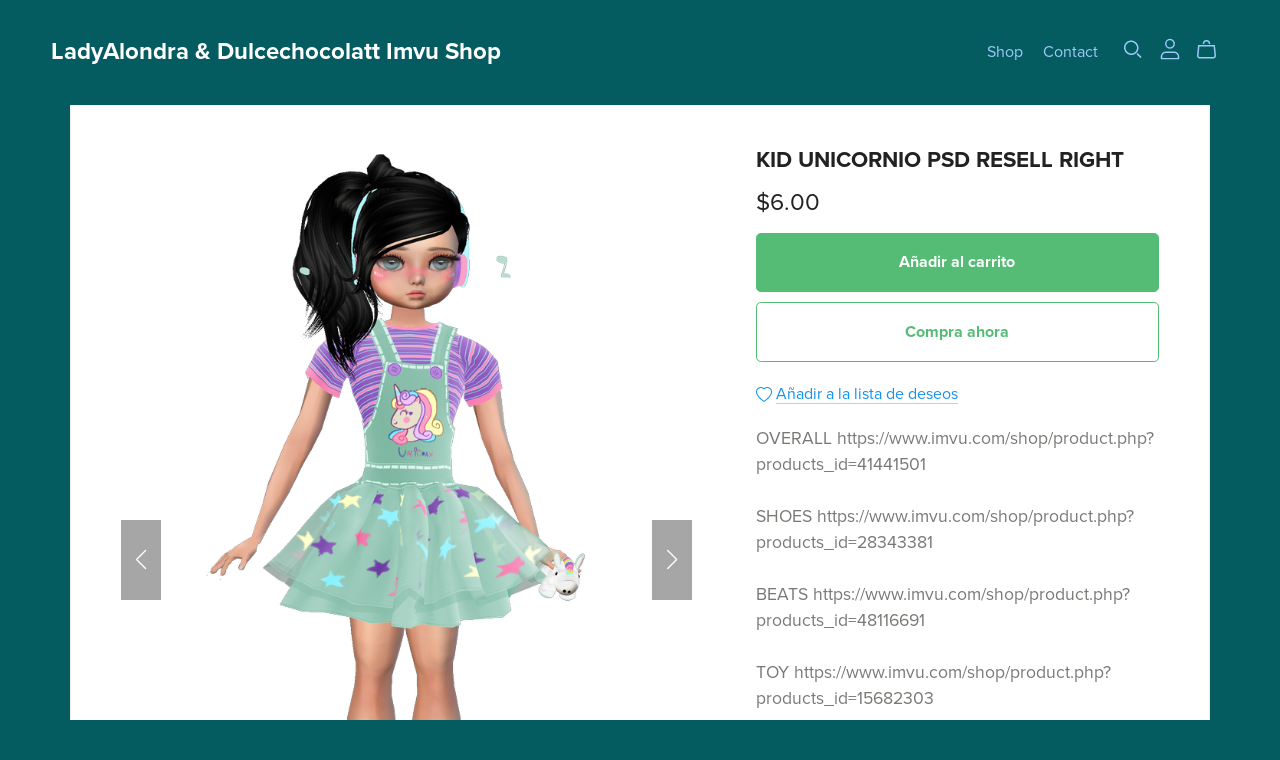

--- FILE ---
content_type: text/html; charset=UTF-8
request_url: https://payhip.com/editorv2_shop_aux/products_are_in_wishlist_ajax?1769972608631
body_size: 286
content:
{"productKeysInWishlist":[],"productKeysAlreadyInBuyerAccount":false,"collabMetaData":{"uAM6":{"hasCollaborators":false}}}